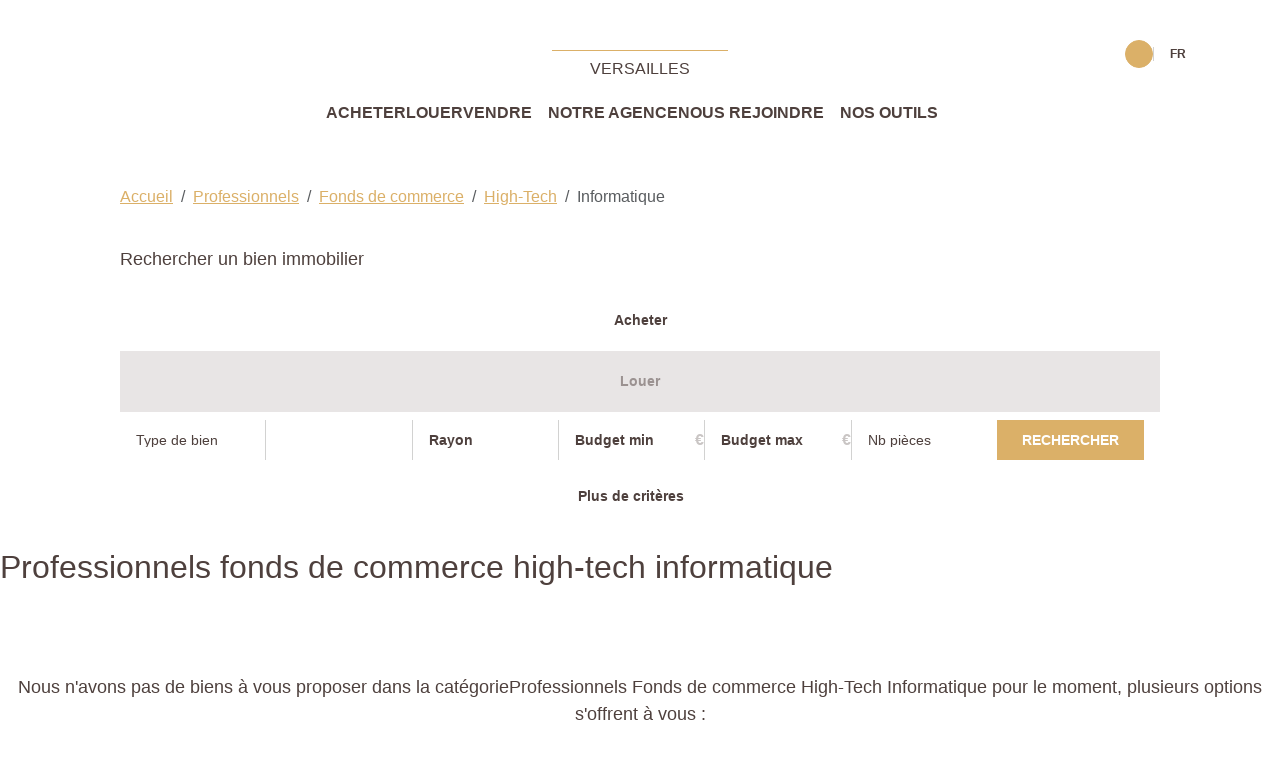

--- FILE ---
content_type: text/html; charset=UTF-8
request_url: https://www.agenceprincipaleversailles.com/type_bien/24-6-64-86/informatique.html
body_size: 2337
content:
<!DOCTYPE html>
<html lang="en">
<head>
    <meta charset="utf-8">
    <meta name="viewport" content="width=device-width, initial-scale=1">
    <title></title>
    <style>
        body {
            font-family: "Arial";
        }
    </style>
    <script type="text/javascript">
    window.awsWafCookieDomainList = [];
    window.gokuProps = {
"key":"AQIDAHjcYu/GjX+QlghicBgQ/7bFaQZ+m5FKCMDnO+vTbNg96AEdVcHVy3sFlZ5NsmEemOy5AAAAfjB8BgkqhkiG9w0BBwagbzBtAgEAMGgGCSqGSIb3DQEHATAeBglghkgBZQMEAS4wEQQM2bCoamRINH12qPqpAgEQgDvOtEDvyhVDSGqemM8RyTojyxTp/HWKOQcB0W5jXRSDvK4njvOE1UR7sVPZW5QxBNbFhIz5vr2VZ6N5og==",
          "iv":"CgAHRCP9MAAAANSr",
          "context":"U7HXwTZhJZ0TMw3zgy91o9TWueGWVpkLlz4GJrU3rJ6bdKlYItaccqivVo5X72Hteedx7AD3TpBPb85M1lKXdgOPffX4xPe8oGU2qyOfsV1XB0hfvBQsxwPds+0mcSNfCSYCTdk+sM4rZj10HYtbzbRonJi3FN3oZ0Ddpc/glU5Ckua/eWkzjkZYdq9DdfZ2tCuTWGkyL13OXz/ZIrS4iocAIyvfopaBmA5OwBBieWmT95rDvhJY8yZOWosESDxL/M/qARmknfVA24YvW2FPKjspn4WGK1tJo9tfVDsRpOMLrS1hvHHSZdeZT1MXknVnwy2YRYfr83w2rNyQ/iZXjW0qK2z6sgmHnjRr2EvaLldFxjVzkvEgkR7G7MdETf/KJu5ASV1ZRoq3ZWNR/KJuZRfHippIWaMuZU6jFDVID7R7HbE+hwv4x0otM8XiYFOsjlNYJWAYtsKSDXuuvLg6JnR7OERAzKqNeyxVtf7P1cjcZ51rXeJFuOdPOoIGP/587KKMK1mcXqya0GwBMyZSs+Q1eHbWTtnkP3vVcB4y/xgwCAJYlzYoXd9BTKMFYQ+TD01Vq1TM5KQci2ucNdERNX0+Ef4bD1v+wj4esP2f6ec820UNCY14EEUFZ5+8p8Zmc6G2b7LeO+tbieEh23x1AMMVvyEMqiqo5CxABAUJcopzDMUnOE/qux9z84NSYod9SEV/WZnNNowtUDoaN9o1opePQOacgI1E8czDHWiXQBDF9lauPGZ1DKCpAD3+f2EWNhatgXTSy6VymkjpLuaVUG/c2QateKZL9mrCK5D9ZV8="
};
    </script>
    <script src="https://7813e45193b3.47e58bb0.eu-west-3.token.awswaf.com/7813e45193b3/28fa1170bc90/1cc501575660/challenge.js"></script>
</head>
<body>
    <div id="challenge-container"></div>
    <script type="text/javascript">
        AwsWafIntegration.saveReferrer();
        AwsWafIntegration.checkForceRefresh().then((forceRefresh) => {
            if (forceRefresh) {
                AwsWafIntegration.forceRefreshToken().then(() => {
                    window.location.reload(true);
                });
            } else {
                AwsWafIntegration.getToken().then(() => {
                    window.location.reload(true);
                });
            }
        });
    </script>
    <noscript>
        <h1>JavaScript is disabled</h1>
        In order to continue, we need to verify that you're not a robot.
        This requires JavaScript. Enable JavaScript and then reload the page.
    </noscript>
</body>
</html>